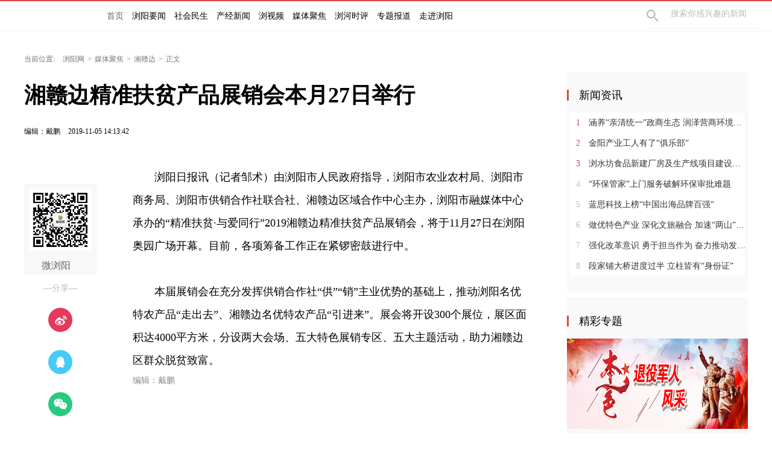

--- FILE ---
content_type: text/html
request_url: https://lyrb.com.cn/content/2019/11/05/6444626.html
body_size: 7383
content:






<!Doctype html>
<html>
<head>
<meta charset="utf-8" />
<meta https-equiv="X-UA-Compatible" content="IE=edge,chrome=1">
<meta name="viewport" content="width=device-width, initial-scale=1">
<meta name="viewport" content="width=1280, initial-scale=0.3">
<link rel="shortcut icon" type="image/x-icon" href="/images/favicon.ico" media="screen" />
<base target="_blank" />
<title>湘赣边精准扶贫产品展销会本月27日举行_湘赣边_浏阳网</title>
<meta name="description" content="">
<meta name="keywords" content="">
<meta property="og:description" content="" />
<meta property="og:title" content="湘赣边精准扶贫产品展销会本月27日举行_湘赣边_浏阳网" />

<link rel="canonical" href="http://www.lyrb.com.cn/content/2019/11/05/6444626.html">
<link rel="alternate" media="only screen and (max-width: 640px)" href="http://wap.lyrb.com.cn/content/2019/11/05/6444626.html">

  <META name="filetype" content="1">
  <META name="publishedtype" content="1">
  <META name="pagetype" content="1">
  <META name="catalogs" content="14421">
  <META name="contentid" content="6444626">
  <META name="publishdate" content="2019-11-05 14:13:42">
  <META name="author" content="">
  <META name="source" content="">
<link type="text/css" rel="stylesheet" href="//j.rednet.cn/site/static/css/list.css"/>
<link type="text/css" rel="stylesheet" href="//j.rednet.cn/site/static/css/list_red.css"/>
<link type="text/css" rel="stylesheet" href="//j.rednet.cn/site/static/css/idangerous.swiper.css">
<link type="text/css" rel="stylesheet" href="http://www.lyrb.com.cn/css/list.css"/>

  <link href="//j.rednet.cn/css/plyr.css" rel="stylesheet">
  <style>
      .plyr__control--overlaid {
        background: rgba(0,0,0,.7)  !important;
        padding: 0 !important;
      }
      .plyr__control--overlaid:focus, .plyr__control--overlaid:hover ,.plyr--video .plyr__control:hover{
        background: rgba(0,0,0,.7) !important;
      }
      .plyr__control--overlaid svg ,.tcp-skin .vjs-big-play-button .vjs-button-icon,.tcp-skin .vjs-big-play-button{
        width: 58px !important;
        height: 58px !important;
      }
      .plyr__control--overlaid svg{
        left: 0 !important;
      }
  </style>
  <!--[if lt IE 9]>
  <script src="//imgcache.qq.com/open/qcloud/video/tcplayer/ie8/videojs-ie8.js"></script>
  <![endif]-->
  <script src="//imgcache.qq.com/open/qcloud/video/tcplayer/lib/hls.min.0.8.8.js"></script>
  <script src="//imgcache.qq.com/open/qcloud/video/tcplayer/tcplayer.min.js"></script>
<script>
var siteId="165";
var siteUrl="http://www.lyrb.com.cn";
var channelId="14421";
var contentId="6444626";
var terminal="1";
</script>


  <!--[if lte IE 8]>
     <script src="//j.rednet.cn/site/static/js/lib/html5.js"></script>
  <![endif]-->
  <script type="text/javascript" src='//j.rednet.cn/js/plyr.polyfilled.js'></script>
  <script type="text/javascript" src="//j.rednet.cn/site/static/js/lib/jquery.js"></script>
  <script type="text/javascript" src="//j.rednet.cn/site/static/js/config.js" ></script>
  <script type="text/javascript" src="//j.rednet.cn/site_pc_common/js/jquery.qrcode.js" ></script>
  <script type="text/javascript" src="//j.rednet.cn/site/static/js/lib/idangerous.swiper.min.js"></script>
  <script src="//j.rednet.cn/site/static/js/lib/rednetAd.js" type="text/javascript" id="rednetAd"></script>
  <script type="text/javascript" src='//j.rednet.cn/site/static/js/lib/swfobject.js'></script>
  <script type="text/javascript" src="//j.rednet.cn/site/static/js/list_img.js"></script>

<link type="text/css" rel="stylesheet" href="//j.rednet.cn/site/static/css/jplayer.blue.monday.min.css"/>
<script type="text/javascript" src="//j.rednet.cn/site/static/js/jquery.jplayer.min.js"></script>

    <script>
        //pageStaticFilesPath=http://wap.lyrb.com.cn
		var WXSHARE_TITLE = "湘赣边精准扶贫产品展销会本月27日举行";
		var WXSHARE_DESC = "";
		WXSHARE_LOGO = "";
		if(WXSHARE_LOGO==""||(!WXSHARE_LOGO)){
			WXSHARE_LOGO = "//j.rednet.cn/site/static/images/00.jpg";
		}
	</script>

	<script type="text/javascript" src="https://res.wx.qq.com/open/js/jweixin-1.2.0.js"></script>
	<script type="text/javascript" src="https://moment.rednet.cn/common/js/wxshare.js"></script>

  <script type="application/javascript">
	if (/AppleWebKit.*Mobile/i.test(navigator.userAgent) || /\(Android.*Mobile.+\).+Gecko.+Firefox/i.test(navigator.userAgent) || (/MIDP|SymbianOS|NOKIA|SAMSUNG|LG|NEC|TCL|Alcatel|BIRD|DBTEL|Dopod|PHILIPS|HAIER|LENOVO|MOT-|Nokia|SonyEricsson|SIE-|Amoi|ZTE/.test(navigator.userAgent))) {
	try {
		var url = window.location.href;
		url = url.replace("http://www.lyrb.com.cn", "http://wap.lyrb.com.cn");
		window.location.href=url;
	} catch (e) {}
}
</script>

</head>
<body>

        <header class="wrapper">
        <nav class="overf  nav nav-theme">
          <section class="block_1">
                <ul class="channelHeader menu"  style="padding-left:155px;">
		<li>
			<a href="https://lyrb.com.cn">首页</a>
		</li>
<li>
<a href="http://www.lyrb.com.cn/channel/14400.html" title="浏阳要闻">
		<font color="#000000" >浏阳要闻</font>
</a>
</li>
<li>
<a href="http://www.lyrb.com.cn/channel/14399.html" title="社会民生">
		<font color="#00000" >社会民生</font>
</a>
</li>
<li>
<a href="http://www.lyrb.com.cn/channel/14404.html" title="产经新闻">
		<font color="#00000" >产经新闻</font>
</a>
</li>
<li>
<a href="http://www.lyrb.com.cn/channel/14401.html" title="浏视频">
		<font color="#00000" >浏视频</font>
</a>
</li>
<li>
<a href="http://www.lyrb.com.cn/channel/14388.html" title="媒体聚焦">
		<font color="#00000" >媒体聚焦</font>
</a>
</li>
<li>
<a href="http://www.lyrb.com.cn/channel/14402.html" title="浏河时评">
		<font color="#00000" >浏河时评</font>
</a>
</li>
<li>
<a href="http://www.lyrb.com.cn/channel/14390.html" title="专题报道">
		<font color="#00000" >专题报道</font>
</a>
</li>
<li>
<a href="http://www.lyrb.com.cn/channel/14391.html" title="走进浏阳">
		<font color="#00000" >走进浏阳</font>
</a>
</li>
              </ul>
                <div class="nav-search b-bottom h44 f14">
                  <form name="search"  action="//news-search.rednet.cn/search" target="_blank" accept-charset="utf-8" onsubmit="document.charset='utf-8';">
                    <input type="text" class="search-txt f14" name="q" placeholder="搜索你感兴趣的新闻"><input type="hidden" name="s"  value="165">
                    <a class="icon-search"><input type="submit" alt="" name=" " value=""></a>
                  </form>
                </div>  
            </section>
        </nav>
      
      </header>


<div class="t-center adfile">
<script id='ad1561971058721_12'> new RedAd('ad1561971058721_12',165)</script>
</div>


<main class="block">
<section class="crumb m_t_35 block">
	<span class="">当前位置:</span>        
        <div id="div_listPageLocation" class="breadcrumb" >
<a href="/">浏阳网</a>&gt;<a href="/channel/14388.html">媒体聚焦</a>&gt;<a href="/channel/14421.html">湘赣边</a>&gt;<span>正文</span>        </div>
</section>
<section class="overf block">
<section class="box_left f_left">
<h1 class="detail_title">湘赣边精准扶贫产品展销会本月27日举行</h1>
<div class="m_b_25">
    
    
    <span class="p_l_10">编辑：戴鹏 </span> 
    <span class="p_l_10">2019-11-05 14:13:42</span>
    <span class="p_l_10" id="numpv"></span>
</div>

<article class="f18 detail_article m_b_30">

<div class="t-center adfile">
<script id='ad1561971076313_13'> new RedAd('ad1561971076313_13',165)</script>
</div>



       
            
            <section class="f_left detail_share" title="">
		<div id="div_share2" class="module" style="min-height:50px;" pageId="5745" terminal="1" moduleName="详情页二维码" moduleType="1" fetchDataType="2" manualData="[{'title':'微浏阳','contentUrl':'http://hnly.chinashadt.com:8010/syncott/Modile/Detailed/download/index.html?1=1','urlCloud':'https://img.rednet.cn/2021/06-16/1623806050760-4pl0q5g6yym34.jpg','summary':'','publishTime':'','channelNames':'','multiLine':0}]" pageSize="1"  fileId="null" subAppId="null">

                <div class="detail_share_code">
                <img src="https://img.rednet.cn/2021/06-16/1623806050760-4pl0q5g6yym34.jpg" width="104" height="104">
                微浏阳
                    
                </div>
                <div class="label">—分享—</div>
                <a class="share_wb"></a>
                <a class="share_qq"></a>
                <a class="share_wx" id="tcode"></a>
                <div id="qrcode" style="width:100px; height:100px; margin-top:15px; display:none;position: absolute;margin-left: 70px;z-index:99;"></div>
		</div>
            </section>
          
            <script>
            $('#qrcode').qrcode({
              text: location.href,
              height: 100,
              width: 100,
              src: ''
            })
          
            $("#tcode").mouseover(function (){  
                $("#qrcode").show();  
            }).mouseout(function (){  
                $("#qrcode").hide();  
            });  
          
            </script>
<section class="f_right detail_article_content">
　　浏阳日报讯（记者邹术）由浏阳市人民政府指导，浏阳市农业农村局、浏阳市商务局、浏阳市供销合作社联合社、湘赣边区域合作中心主办，浏阳市融媒体中心承办的&ldquo;精准扶贫&middot;与爱同行&rdquo;2019湘赣边精准扶贫产品展销会，将于11月27日在浏阳奥园广场开幕。目前，各项筹备工作正在紧锣密鼓进行中。
<div>&nbsp;</div>
<div>　　本届展销会在充分发挥供销合作社&ldquo;供&rdquo;&ldquo;销&rdquo;主业优势的基础上，推动浏阳名优特农产品&ldquo;走出去&rdquo;、湘赣边名优特农产品&ldquo;引进来&rdquo;。展会将开设300个展位，展区面积达4000平方米，分设两大会场、五大特色展销专区、五大主题活动，助力湘赣边区群众脱贫致富。</div>



<p class="f14 m_t_5 m_b_5 h20" style="color:#888">编辑：戴鹏 </p>


       <!--判断是否开启评论,只有开启评论的才可以点赞 -->

</section>
</article>



</section>
  
        <section class="box_right f_right">
        <aside>
<div style=""><script id='ad1561971111281_14'> new RedAd('ad1561971111281_14',165)</script></div>
<div style="margin-top:10px;"><script id='ad1561971120057_15'> new RedAd('ad1561971120057_15',165)</script></div>


            <div class="aside_wrap" style="height:355px;">

                <div id="div_first_title" style="min-height:30px;" class="module" pageId="5741" fetchDataType="2"  terminal="1" moduleName="右侧第一个自定义标题" moduleType="1" pageSize="1"    manualData="[{'title':'新闻资讯','contentUrl':'https://liuyang.rednet.cn/channel/14400.html','summary':'','multiLine':0,'urlCloud':'','publishTime':'2020-01-07 09:29:35','channelNames':'浏阳要闻'}]" fileid="null" subAppId="null"  >
                <div class="nav_title">新闻资讯</div>
                </div>

               <div id="div_yuhuatuijianNewsList" style="min-height:220px"  class="module" pageId="5741" fetchDataType="1" includeTop="1" terminal="1" moduleName="右侧第一个自定义内容"  pageSize="8" channelId="14400" excludeNum="0" manualData="[]" shortTitleFlag="0">
                      <ul class="news_rank news_rank_hour">
                          <li>
                              <a href='https://lyrb.com.cn/content/646045/50/15620904.html' title='涵养“亲清统一”政商生态 润泽营商环境沃土' target="_blank">
                                  <span class="prize">1</span> 
                                  涵养“亲清统一”政商生态 润泽营商环境沃土
                              </a>
                          </li>                                
                          <li>
                              <a href='https://lyrb.com.cn/content/646045/50/15620867.html' title='金阳产业工人有了“俱乐部”' target="_blank">
                                  <span class="prize">2</span> 
                                  金阳产业工人有了“俱乐部”
                              </a>
                          </li>                                
                          <li>
                              <a href='https://lyrb.com.cn/content/646045/50/15620863.html' title='浏水坊食品新建厂房及生产线项目建设进入冲刺阶段' target="_blank">
                                  <span class="prize">3</span> 
                                  浏水坊食品新建厂房及生产线项目建设进入冲刺阶段
                              </a>
                          </li>                                
                          <li>
                              <a href='https://lyrb.com.cn/content/646045/50/15620859.html' title='“环保管家”上门服务破解环保审批难题' target="_blank">
                                  <span >4</span> 
                                  “环保管家”上门服务破解环保审批难题
                              </a>
                          </li>                                
                          <li>
                              <a href='https://lyrb.com.cn/content/646045/50/15620858.html' title='蓝思科技上榜“中国出海品牌百强”' target="_blank">
                                  <span >5</span> 
                                  蓝思科技上榜“中国出海品牌百强”
                              </a>
                          </li>                                
                          <li>
                              <a href='https://lyrb.com.cn/content/646045/59/15618310.html' title='做优特色产业 深化文旅融合 加速“两山”转化' target="_blank">
                                  <span >6</span> 
                                  做优特色产业 深化文旅融合 加速“两山”转化
                              </a>
                          </li>                                
                          <li>
                              <a href='https://lyrb.com.cn/content/646045/59/15618303.html' title='强化改革意识 勇于担当作为 奋力推动发展取得更大成效' target="_blank">
                                  <span >7</span> 
                                  强化改革意识 勇于担当作为 奋力推动发展取得更大成效
                              </a>
                          </li>                                
                          <li>
                              <a href='https://lyrb.com.cn/content/646045/59/15618294.html' title='段家铺大桥进度过半 立柱皆有“身份证”' target="_blank">
                                  <span >8</span> 
                                  段家铺大桥进度过半 立柱皆有“身份证”
                              </a>
                          </li>                                
                    </ul>
              </div>
            </div>
         
<div id='adb_r3' style="margin-top:10px;">
            </div>


              <div class="aside_wrap">
                <div id="div_two_title" style="min-height:30px;" class="module" pageId="5741" fetchDataType="2"  terminal="1" moduleName="右侧第二个自定义标题" moduleType="1" pageSize="1"    manualData="[{'title':'精彩专题','contentUrl':''}]" fileId="null">
                <div class="nav_title">精彩专题</div>
                </div>
              
                  
              <div id="div_topic_img" style="min-height:320px" class="module" pageId="5741" fetchDataType="2"  terminal="1" moduleName="右侧第二个自定义内容" pageSize="2"   manualData="[{'title':'本色&#8212;&#8212;退役军人风采','contentUrl':'http://admin.eliuyang.cn/html/special/bs/','summary':'','multiLine':0,'urlCloud':'https://img.rednet.cn/2020/01-07/1578361188415-yvsvb6bauo12.jpg','publishTime':'2020-01-07 09:39:35','channelNames':'特别推荐'},{'title':'奋斗百年路&#32;启航新征程','contentUrl':'http://admin.eliuyang.cn/html/special/fdqh/','summary':'','multiLine':0,'urlCloud':'https://img.rednet.cn/2021/08-11/1628654570025-598lzto38vg58.jpg','publishTime':'','channelNames':''}]"    shortTitleFlag="0" fileid="null" subAppId="null">
                          <div class="p_b_10 pr">
                              <a href='http://admin.eliuyang.cn/html/special/bs/' title='本色——退役军人风采' target="_blank">
                                  <img src='https://img.rednet.cn/2020/01-07/1578361188415-yvsvb6bauo12.jpg' alt='本色——退役军人风采' border="0" width="300" height="150">
                              </a>                                
                          </div>
                          <div class="p_b_10 pr">
                              <a href='http://admin.eliuyang.cn/html/special/fdqh/' title='奋斗百年路 启航新征程' target="_blank">
                                  <img src='https://img.rednet.cn/2021/08-11/1628654570025-598lzto38vg58.jpg' alt='奋斗百年路 启航新征程' border="0" width="300" height="150">
                              </a>                                
                          </div>
              </div>
             
            </div>

            <div class="aside_wrap">

                <div id="div_three_title" style="min-height:30px;" class="module" pageId="5741" fetchDataType="2"  terminal="1" moduleName="右侧第三个自定义标题" moduleType="1" pageSize="1"    manualData="[{'title':'浏视频','contentUrl':'','summary':'','urlCloud':''}]" fileid="null" subAppId="null">
                <div class="nav_title">浏视频</div>
                </div>
                
                  <div id="div_chuanmeiyuhuaNewsList" style="min-height:220px"  class="module" pageId="5741" fetchDataType="1" includeTop="1" terminal="1" moduleName="右侧第三个自定义内容" pageSize="5" channelId="14401" excludeNum="0" manualData="[]" shortTitleFlag="0">
                          <ul>
                                  <li>
                                      <a href="https://lyrb.com.cn/content/646943/94/15249380.html" title="老师手写91封书信，为初三孩子们加油鼓劲" target="_blank">
                                      老师手写91封书信，为初三孩子们加油鼓劲
                                  </a>
                                  </li>                                
                                  <li>
                                      <a href="https://lyrb.com.cn/content/646941/94/15093203.html" title="传承" target="_blank">
                                      传承
                                  </a>
                                  </li>                                
                                  <li>
                                      <a href="https://lyrb.com.cn/content/646941/94/15093190.html" title="初心如磐" target="_blank">
                                      初心如磐
                                  </a>
                                  </li>                                
                                  <li>
                                      <a href="https://lyrb.com.cn/content/646941/94/15093173.html" title="“红色宝藏”里的时光答卷" target="_blank">
                                      “红色宝藏”里的时光答卷
                                  </a>
                                  </li>                                
                                  <li>
                                      <a href="https://lyrb.com.cn/content/646949/91/14942099.html" title="新能源领域创业者李魁：为梦想拼搏的人生，虽累犹荣！" target="_blank">
                                      新能源领域创业者李魁：为梦想拼搏的人生，虽累犹荣！
                                  </a>
                                  </li>                                
                          </ul>
                  </div>


        </aside>
<div style=""><script id='ad1561971128297_16'> new RedAd('ad1561971128297_16',165)</script></div>

    </section>



</section>
</main>




  <section class="readnext  m_t_50">
    <div class="readnex_detail">
      <p class="f18 p_b_30 p_t_50 cGray9">阅读下一篇</p>
      <h1 class="p_b_40">
        <div id="div_nextNews">
              <a class="f36 cGray3" href="http://www.lyrb.com.cn/content/2019/11/05/6444627.html" title="湘赣边文旅合作持续走深">湘赣边文旅合作持续走深</a>
        </div>

      </h1>
      <a class="btn" href="//www.rednet.cn" title="返回红网首页">返回红网首页</a>
      <a class="btn" href="http://www.lyrb.com.cn" title="返回浏阳网首页">返回浏阳网首页</a>
    </div>
  </section>


  <script type="text/javascript" src="//j.rednet.cn/site/static/wap/js/wap-function.js"></script>
  <script type="text/javascript" src="//j.rednet.cn/site_pc_common/js/common.js" ></script>
  <script type="text/javascript" src="//j.rednet.cn/site/static/js/tokenRead.js"></script>
  <script>

     mutiVideoCheck();
      var siteName = "浏阳网";
     var siteId = "165";
     var channelId = "14421";
     var contentId  = "6444626";
    (function(){
	   $(".detail_share").on('click',function(e){
        if($(e.target).hasClass("share_wb")){
          shareTo("WB","湘赣边精准扶贫产品展销会本月27日举行")
        }else if($(e.target).hasClass("share_qq")){
          shareTo("QQ","湘赣边精准扶贫产品展销会本月27日举行")
        }
      })
	 $(".detail_share_city").on('click',function(e){
			if($(e.target).hasClass("share_wb_city")){
				shareTo("WB","湘赣边精准扶贫产品展销会本月27日举行")
			}else if($(e.target).hasClass("share_qq_city")){
				shareTo("QQ","湘赣边精准扶贫产品展销会本月27日举行")
			}
		})
      //var apiUrl = "http://172.16.0.180:8080";
      var site = "http://www.lyrb.com.cn";
      var contentId  = "6444626";
      var ckie = site + '-favCookieUUID-' + contentId;
      $(".detail_share").on('click',function(e){
        if($(e.target).hasClass("share_wb")){
          shareTo("WB","湘赣边精准扶贫产品展销会本月27日举行")
        }else if($(e.target).hasClass("share_qq")){
          shareTo("QQ","湘赣边精准扶贫产品展销会本月27日举行")
        }
      })
      $.ajax({
          type: "get",
          url: APIURL + "/content/star/" + contentId,
          success: function(data){
              $(".starCount").html(data);
          }
      });
      $(".fav").on('click',function(){
        var cookieUUID = getCookie(ckie)
        if(!getCookie(ckie)){
          addFav();
        }else{
          if(cookieUUID && cookieUUID.indexOf(contentId + '-fav') < 0){
            addFav()
          }else{
            alert('您已点赞！')
          }
        }
      });
      function addFav(){
          setCookie(ckie,contentId + '-fav-'+new Date().getTime());
          $.ajax({
            type: "put",
            url: APIURL + "/content/star/" + contentId,
            data:{
              'cookieUUID': getCookie(ckie)
            },
            dataType:'text',
            success: function(data){
                //$(".starCount").html(data);
                 var tmpData = $(".starCount").html();
                 $(".starCount").html(Number(tmpData)+1);
            }
          });
      }
    })();

//阅读量显示
//showClicks();
  </script>
  
<script type="text/javascript" src="//j.rednet.cn/site_pc_common/js/detail.js"></script>




  
        <footer class="nfooter" style="margin-top:0;">
        <div class="about" id="copyright">
        </div>
    </footer>
    <script type="text/javascript">
        (function(w,d,g,r){
            w['_wd_o']=r;
            w[r]=w[r]||function(){arguments.t=1*new Date(),(w[r].q=w[r].q||[]).push(arguments);};
            var a=d.createElement('script'),m=d.getElementsByTagName('script')[0];
            a.async=1;
            a.src=g;m.parentNode.insertBefore(a,m);
          })(window,document,'//cl3.webterren.com/webdig.js?z=41','_wa');
        _wa('wd_paramtracker', '_wdxid=000000000000000000000000000000000000000000');


(function(){
    var bp = document.createElement('script');
    var curProtocol = window.location.protocol.split(':')[0];
    if (curProtocol === 'https'){
   bp.src = 'https://zz.bdstatic.com/linksubmit/push.js';
  }
  else{
  bp.src = 'http://push.zhanzhang.baidu.com/push.js';
  }
    var s = document.getElementsByTagName("script")[0];
    s.parentNode.insertBefore(bp, s);
})();

    </script>

<script>

// 选择所有包含特定URL的a标签
const links = document.querySelectorAll('a[href*="https://lyrb.com.cn"]');

// 遍历这些链接并修改href属性
links.forEach(link => {
    link.href = link.href.replace('https://lyrb.com.cn', '');
});

</script>

</body>
</html>
